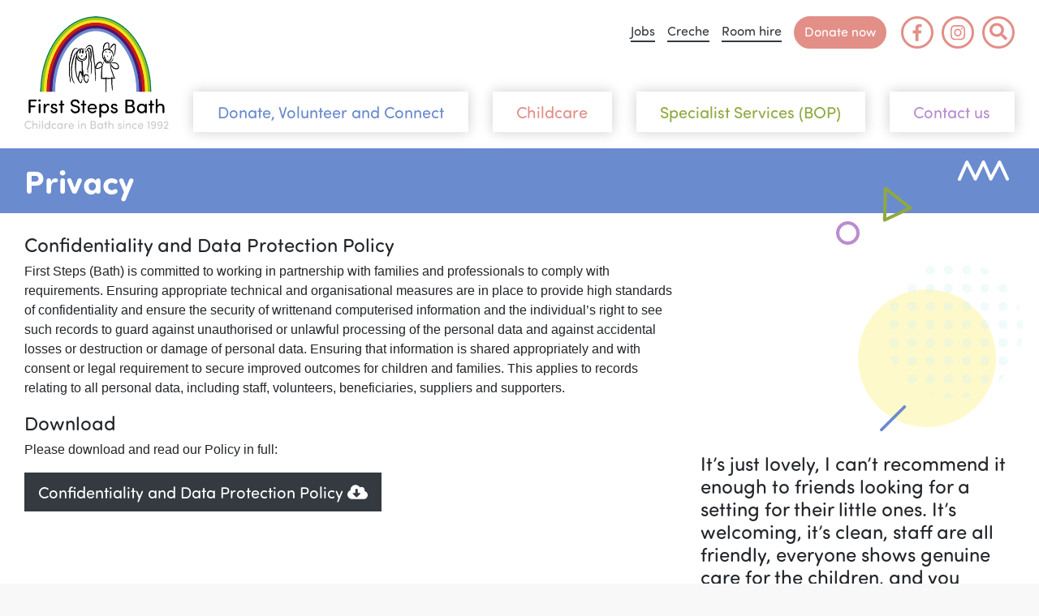

--- FILE ---
content_type: text/html; charset=UTF-8
request_url: https://www.firststepsbath.org.uk/privacy
body_size: 5861
content:
<!DOCTYPE html>
<html lang="en">
    <head>

<!-- Global site tag (gtag.js) - Google Analytics -->
<script async src="https://www.googletagmanager.com/gtag/js?id=UA-4789155-1"></script>
<script>
  window.dataLayer = window.dataLayer || [];
  function gtag(){dataLayer.push(arguments);}
  gtag('js', new Date());

  gtag('config', 'UA-4789155-1');
</script>


        <meta charset="utf-8">
        <meta http-equiv="X-UA-Compatible" content="IE=edge">
        <meta name="viewport" content="width=device-width, initial-scale=1.0">

        <title>Privacy | First Steps Bath</title>

        <meta name="title" content="Privacy | First Steps Bath">
        <meta name="description" content="A charity and social enterprise working alongside children and families to enhance communities and to change lives.">
        <meta name="keywords" content="">

        <link rel="home" href="https://www.firststepsbath.org.uk/">

        <link rel="icon" href="https://www.firststepsbath.org.uk/assets/layout/favicon.ico" type="image/x-icon">
        <link rel="apple-touch-icon" href="https://www.firststepsbath.org.uk/assets/layout/apple-touch-icon.png">
        <link rel="apple-touch-icon" sizes="72x72" href="https://www.firststepsbath.org.uk/assets/layout/apple-touch-icon-72x72.png">
        <link rel="apple-touch-icon" sizes="114x114" href="https://www.firststepsbath.org.uk/assets/layout/apple-touch-icon-114x114.png">

        <link rel="stylesheet" href="https://stackpath.bootstrapcdn.com/bootstrap/4.1.0/css/bootstrap.min.css" integrity="sha384-9gVQ4dYFwwWSjIDZnLEWnxCjeSWFphJiwGPXr1jddIhOegiu1FwO5qRGvFXOdJZ4" crossorigin="anonymous">

        <link rel="stylesheet" href="https://use.typekit.net/uli3atr.css">

        <link rel="stylesheet" href="https://www.firststepsbath.org.uk/assets/styles/css/styles.css?v=20250925">

        <script defer src="https://use.fontawesome.com/releases/v5.0.10/js/all.js" integrity="sha384-slN8GvtUJGnv6ca26v8EzVaR9DC58QEwsIk9q1QXdCU8Yu8ck/tL/5szYlBbqmS+" crossorigin="anonymous"></script>


    </head>

<body class="body-privacy">


<!-- Modal -->
<div class="modal fade" id="nav-modal" tabindex="-1" role="dialog" aria-labelledby="exampleModalCenterTitle" aria-hidden="true">
    <div class="modal-dialog modal-dialog-centered" role="document">
        <div class="modal-content bg-transparent border-0">
            <div class="modal-header border-0">
                <button type="button" class="close text-white" data-dismiss="modal" aria-label="Close">
                    <span aria-hidden="true">&times;</span>
                </button>
            </div>
            <div class="modal-body">
                <ul class="list-group h1">

                    <li class="list-group-item bg-transparent border-0 text-center"><a class="text-white" href="https://www.firststepsbath.org.uk/">Home</a></li>

                                        
                        <li class="list-group-item bg-transparent border-0 text-center"><a class="text-white" href="https://www.firststepsbath.org.uk/who-we-are">Donate, Volunteer and Connect</a></li>

                    
                        <li class="list-group-item bg-transparent border-0 text-center"><a class="text-white" href="https://www.firststepsbath.org.uk/childcare">Childcare</a></li>

                    
                        <li class="list-group-item bg-transparent border-0 text-center"><a class="text-white" href="https://www.firststepsbath.org.uk/specialist-services/bath-opportunity-pre-school">Specialist Services (BOP)</a></li>

                    
                        <li class="list-group-item bg-transparent border-0 text-center"><a class="text-white" href="https://www.firststepsbath.org.uk/contact-us">Contact us</a></li>

                    
                </ul>
                <ul class="list-group h4">

                    <li class="list-group-item bg-transparent border-0 text-center"><a class="text-white" href="https://www.firststepsbath.org.uk/who-we-are/work-for-us">Jobs</a></li>
                    <li class="list-group-item bg-transparent border-0 text-center"><a class="text-white" href="https://www.firststepsbath.org.uk/creche">Creche</a></li>
                    <li class="list-group-item bg-transparent border-0 text-center"><a class="text-white" href="https://www.firststepsbath.org.uk/room-hire">Room hire</a></li>
                    <li class="list-group-item bg-transparent border-0 text-center"><a class="text-white" href="https://localgiving.org/donation/firststepsbath" target="_blank">Donate now</a></li>
                                            <li class="list-group-item bg-transparent border-0 text-center"><a class="text-white" href="https://www.facebook.com/FirstStepsCommunityNurseries/">Facebook</a></li>
                                                                                    <li class="list-group-item bg-transparent border-0 text-center"><a class="text-white" href="https://www.instagram.com/first_steps_bath/">Instagram</a></li>
                    
                </ul>
            </div>

        </div>
    </div>
</div>



    <div id="site-wrapper">

        <div class="collapse" id="search-box">
            <div class="container-fluid bg-dark pt-3 pb-1">
                <form action="https://www.firststepsbath.org.uk/search" method="get">
                    <div class="form-group has-feedback">
                        <input type="search" class="form-control search-text transition-width" placeholder="Search" name="q" required>
                        <i class="fas fa-search fa-lg float-right" data-fa-transform="up-25 left-10"></i>
                    </div>
                </form>
            </div>
        </div>

        <header class="header-banner">

            
            <div class="container-fluid">

                <div class="row">

                    <div class="header-logo col-lg-2">
                        <a class="logo" href="https://www.firststepsbath.org.uk/">Logo</a>

                        <!-- for smaller screens -->
                        <ul class="nav nav-smallscreen h6">
                            <li class="nav-item nav-icon search-toggle"><a class="nav-link" data-toggle="collapse" href="#search-box" role="button" aria-expanded="false" aria-controls="search-box"><i class="fas fa-search fa-lg" data-fa-transform="up-2"></i></a></li>
                            <li class="nav-item nav-icon nav-toggle"><a class="nav-link" data-toggle="modal" href="#nav-modal"><i class="fas fa-bars fa-lg" data-fa-transform="up-1"></i></a></li>
                        </ul>

                    </div>

                    <div class="col-lg-10 position-relative header-nav">
                        <nav class="nav-top clearfix">
                            <ul class="nav float-right h6">
                                <li class="nav-item"><a class="nav-link" href="https://www.firststepsbath.org.uk/who-we-are/work-for-us">Jobs</a></li>
                                <li class="nav-item"><a class="nav-link" href="https://www.firststepsbath.org.uk/creche">Creche</a></li>
                                <li class="nav-item"><a class="nav-link" href="https://www.firststepsbath.org.uk/room-hire">Room hire</a></li>
                                <li class="nav-item nav-btn mr-2"><a class="nav-link" href="https://localgiving.org/donation/firststepsbath" target="_blank">Donate now</a></li>
                                                                    <li class="nav-item nav-icon"><a class="nav-link" href="https://www.facebook.com/FirstStepsCommunityNurseries/" target="_blank"><i class="fab fa-facebook-f fa-lg" data-fa-transform="up-1"></i></a></li>
                                                                                                                                    <li class="nav-item nav-icon"><a class="nav-link" href="https://www.instagram.com/first_steps_bath/" target="_blank"><i class="fab fa-instagram fa-lg" data-fa-transform="up-1"></i></a></li>
                                                                <li class="nav-item nav-icon search-toggle"><a class="nav-link" data-toggle="collapse" href="#search-box" role="button" aria-expanded="false" aria-controls="search-box"><i class="fas fa-search fa-lg" data-fa-transform="up-2"></i></a></li>
                            </ul>
                        </nav>
                                                <nav class="nav-main">
                            <ul class="nav nav-pills nav-fill h5">

                                                                
                                    <li class="nav-item nav-link nav-blue"><a href="https://www.firststepsbath.org.uk/who-we-are">Donate, Volunteer and Connect</a></li>

                                
                                    <li class="nav-item nav-link nav-red"><a href="https://www.firststepsbath.org.uk/childcare">Childcare</a></li>

                                
                                    <li class="nav-item nav-link nav-green"><a href="https://www.firststepsbath.org.uk/specialist-services/bath-opportunity-pre-school">Specialist Services (BOP)</a></li>

                                
                                    <li class="nav-item nav-link nav-purple"><a href="https://www.firststepsbath.org.uk/contact-us">Contact us</a></li>

                                
                            </ul>
                        </nav>
                                            </div>

                </div>

            </div>
        </header>


 



    
<header class="container-fluid header-section text-white mb-4 position-relative"> 
    
    <h1 class="pt-3 pb-3">Privacy</h1>
    
    <div class="shape-group">
        <div class="shape shape-white shape-zigzag">
            <svg width="63px" height="25px" viewBox="0 0 63 25" version="1.1" xmlns="http://www.w3.org/2000/svg" xmlns:xlink="http://www.w3.org/1999/xlink">
    <!-- Generator: Sketch 48.2 (47327) - http://www.bohemiancoding.com/sketch -->
    <title>zigzag-line</title>
    <desc>Created with Sketch.</desc>
    <defs></defs>
    <g id="shapes" stroke="none" stroke-width="1" fill="none" fill-rule="evenodd" transform="translate(-347.000000, -177.000000)" stroke-linecap="round" stroke-linejoin="round">
        <polyline id="zigzag-line" stroke="#A9C651" stroke-width="4" points="349 200 358.23977 179.106135 368.661433 199.784218 378.558897 179 387.627821 199.784218 398.414346 179.069774 408 199.768075"></polyline>
    </g>
</svg>        </div>
        <div class="shape shape-green shape-triangle-line">
           <svg width="40px" height="40px" viewBox="0 0 40 40" version="1.1" xmlns="http://www.w3.org/2000/svg" xmlns:xlink="http://www.w3.org/1999/xlink">
    <!-- Generator: Sketch 48.2 (47327) - http://www.bohemiancoding.com/sketch -->
    <title>triangle-line</title>
    <desc>Created with Sketch.</desc>
    <defs></defs>
    <g id="shapes" stroke="none" stroke-width="1" fill="none" fill-rule="evenodd" transform="translate(-239.000000, -172.000000)" stroke-linecap="round" stroke-linejoin="round">
        <polygon id="triangle-line" stroke="#E28F87" stroke-width="4" points="258.781333 174.281333 276.281333 209.281333 241.281333 209.281333"></polygon>
    </g>
</svg>        </div>
        <div class="shape shape-purple shape-circle-line">
           <svg width="29px" height="29px" viewBox="0 0 29 29" version="1.1" xmlns="http://www.w3.org/2000/svg" xmlns:xlink="http://www.w3.org/1999/xlink">
    <!-- Generator: Sketch 48.2 (47327) - http://www.bohemiancoding.com/sketch -->
    <title>circle-line</title>
    <desc>Created with Sketch.</desc>
    <defs></defs>
    <g id="shapes" stroke="none" stroke-width="1" fill="none" fill-rule="evenodd" transform="translate(-302.000000, -177.000000)">
        <circle id="circle-line" stroke="#6A8BCE" stroke-width="4" cx="316.5" cy="191.5" r="12.5"></circle>
    </g>
</svg>        </div>
    </div> 
    
</header>
        
<div class="container-fluid">
    <div class="row">

        <div class="col-lg-8 mb-5 mb-lg-0">
            <article class="section-page">
                    
        
                            <h4>Confidentiality and Data Protection Policy</h4>
<p>First Steps (Bath) is committed to working in partnership with families and professionals to comply with requirements. Ensuring appropriate technical and organisational measures are in place to provide high standards of confidentiality and ensure the security of writtenand computerised information and the individual’s right to see such records to guard against unauthorised or unlawful processing of the personal data and against accidental losses or destruction or damage of personal data. Ensuring that information is shared appropriately and with consent or legal requirement to secure improved outcomes for children and families. This applies to records relating to all personal data, including staff, volunteers, beneficiaries, suppliers and supporters.</p>
<h4>Download</h4>
<p>Please download and read our Policy in full:</p>

                                                        <p><a href="https://www.firststepsbath.org.uk/assets/files/2c-Confidentiality-and-Data-Protection-Policy.pdf" class="btn btn-dark btn-lg h6 rounded-0" role="button" target="_blank">Confidentiality and Data Protection Policy <i class="fas fa-cloud-download-alt"></i></a></p>

                    
    

            </article>
        </div>
        
        <div class="section-sidebar col-lg-4">
            
            
    
    <article class="quote-sidebar rhs">
                
        <div class="shape-group">
            <div class="shape shape-yellow shape-circle-solid">
               <svg width="170px" height="170px" viewBox="0 0 170 170" version="1.1" xmlns="http://www.w3.org/2000/svg" xmlns:xlink="http://www.w3.org/1999/xlink">
    <!-- Generator: Sketch 48.2 (47327) - http://www.bohemiancoding.com/sketch -->
    <title>circle-solid</title>
    <desc>Created with Sketch.</desc>
    <defs></defs>
    <g id="shapes" stroke="none" stroke-width="1" fill="none" fill-rule="evenodd" transform="translate(-799.000000, -30.000000)">
        <circle id="circle-solid" fill="#FFFCD8" cx="884" cy="115" r="85"></circle>
    </g>
</svg>            </div>
            <div class="shape shape-circle-dots">
               <svg width="165px" height="165px" viewBox="0 0 165 165" version="1.1" xmlns="http://www.w3.org/2000/svg" xmlns:xlink="http://www.w3.org/1999/xlink">
    <!-- Generator: Sketch 48.2 (47327) - http://www.bohemiancoding.com/sketch -->
    <title>circle-dots</title>
    <desc>Created with Sketch.</desc>
    <defs>
        <pattern id="pattern-1" width="22.4" height="22.4" x="579.6" y="7.6" patternUnits="userSpaceOnUse">
            <use xlink:href="#image-2" transform="scale(0.35,0.35)"></use>
        </pattern>
        <image class="circle-dots" id="image-2" width="64" height="64" xlink:href="[data-uri]"></image>
    </defs>
    <g id="shapes" stroke="none" stroke-width="1" fill="none" fill-rule="evenodd" transform="translate(-607.000000, -35.000000)" opacity="0.34618433">
        <circle id="circle-dots" fill="url(#pattern-1)" cx="687" cy="115" r="85"></circle>
    </g>
</svg>            </div>
            <div class="shape shape-blue shape-line">
               <svg width="44px" height="4px" viewBox="0 0 44 4" version="1.1" xmlns="http://www.w3.org/2000/svg" xmlns:xlink="http://www.w3.org/1999/xlink">
    <!-- Generator: Sketch 48.2 (47327) - http://www.bohemiancoding.com/sketch -->
    <title>line</title>
    <desc>Created with Sketch.</desc>
    <defs></defs>
    <g id="shapes" stroke="none" stroke-width="1" fill="none" fill-rule="evenodd" transform="translate(-327.000000, -244.000000)" stroke-linecap="round" stroke-linejoin="round">
        <path d="M369,246 L329,246" id="line" stroke="#E28F87" stroke-width="4"></path>
    </g>
</svg>            </div>
        </div>
        
                
    <blockquote class="blockquote">
                <h4 class="mb-2 pr-2">It’s just lovely, I can’t recommend it enough to friends looking for a setting for their little ones. It’s welcoming, it’s clean, staff are all friendly, everyone shows genuine care for the children, and you don’t find that in all nurseries! Everyone at Moorlands are so brilliant</h4>
        <footer class="blockquote-footer">A parent, First Steps Moorlands</footer>
    </blockquote>

        
        
    </article>


  
        </div>  

    </div>
</div>     
          

        



 
    <div class="alert alert-warning status-bar" role="alert">
                <i class="fas fa-angle-right fa-lg mr-2"></i>🌟 Book your child’s place today! 🌈 Affordable, high-quality childcare in a caring, not-for-profit setting—where every penny supports families and little ones. 💕
                
    </div>
<footer class="footer-bottom">
    <div class="container-fluid pt-4 pb-3">
        
        <div class="row">
                
            <div class="col-sm-auto mr-sm-auto">
                <h5>&copy; First Steps Bath 2026</h5>
                <p class="text-muted">Charity number: 1012690, Company number: 2656485 <a href="https://www.firststepsbath.org.uk/privacy" class="text-muted">Privacy policy</a> <a href="https://www.floatdesign.net" target="_blank" class="text-muted">Website by Float</a></p>
            </div>
            
            <nav class="col-sm-auto partner-logos">
                <ul class="nav">
                    
                                                                
                                            
                        <li class="nav-item"><a class="nav-link" href="https://reports.ofsted.gov.uk/inspection-reports/find-inspection-report/provider/CARE/RP902756" target="_blank"><img src="https://www.firststepsbath.org.uk/assets/logos/_logo/ofsted-logo.png" alt="Ofsted"></a></li>
                    
                                            
                                            
                        <li class="nav-item"><a class="nav-link" href="https://www.thriveapproach.com/" target="_blank"><img src="https://www.firststepsbath.org.uk/assets/logos/_logo/thrive-logo.jpg" alt="Thrive Approach"></a></li>
                    
                                            
                                            
                        <li class="nav-item"><a class="nav-link" href="https://thehub.bathnes.gov.uk/Services/6119" target="_blank"><img src="https://www.firststepsbath.org.uk/assets/logos/_logo/L4L-Quality-Mark.jpg" alt="Language for Life"></a></li>
                    
                                            
                                            
                        <li class="nav-item"><a class="nav-link" href="https://www.fundraisingregulator.org.uk/code" target="_blank"><img src="https://www.firststepsbath.org.uk/assets/logos/_logo/FR-Fundraising-Badge-Mono-HR.jpg" alt="FR Fundraising Badge Mono HR"></a></li>
                    
                                    </ul>
            </nav>
        
        </div>
        
    </div>        
</footer>
    



<!-- close site wrapper -->
</div>
                  

<script src="https://code.jquery.com/jquery-3.3.1.min.js" integrity="sha256-FgpCb/KJQlLNfOu91ta32o/NMZxltwRo8QtmkMRdAu8=" crossorigin="anonymous"></script>
<script src="https://cdnjs.cloudflare.com/ajax/libs/popper.js/1.14.0/umd/popper.min.js" integrity="sha384-cs/chFZiN24E4KMATLdqdvsezGxaGsi4hLGOzlXwp5UZB1LY//20VyM2taTB4QvJ" crossorigin="anonymous"></script>
<script src="https://stackpath.bootstrapcdn.com/bootstrap/4.1.0/js/bootstrap.min.js" integrity="sha384-uefMccjFJAIv6A+rW+L4AHf99KvxDjWSu1z9VI8SKNVmz4sk7buKt/6v9KI65qnm" crossorigin="anonymous"></script>
    

</body>
</html>

--- FILE ---
content_type: text/css
request_url: https://www.firststepsbath.org.uk/assets/styles/css/styles.css?v=20250925
body_size: 18264
content:
/* =============================================================================
   VARIABLES
   ========================================================================== */
/* =============================================================================
   IMPORTS
   ========================================================================== */
/* =============================================================================
   TYPOGRAPHY
   ========================================================================== */
/* font sizes */
.heading_font, h1,
.h1 {
  font-family: "sofia-pro-soft", sans-serif;
  font-weight: 700;
}

.section_font, h2, h3, h4, h5, h6,
.h2, .h3, .h4, .h5, .h6 {
  font-family: "sofia-pro-soft", sans-serif;
  font-weight: 400;
}

.body_font, body {
  font-family: Arial, sans-serif;
  font-weight: 400;
}

/* =============================================================================
   OVERRIDE BOOTSTRAP DEFAULTS
   ========================================================================== */
a {
  color: #6A8BCE;
}

body {
  background: #F8F8F8;
}
body.body-who .header-section {
  background-color: #6A8BCE;
}
body.body-childcare .header-section {
  background-color: #E28F87;
}
body.body-specialist .header-section {
  background-color: #8FA93F;
}
body.body-contact .header-section {
  background-color: #BA8CD0;
}
body.body-search .header-section, body.body-creche .header-section, body.body-room .header-section, body.body-privacy .header-section, body.body-404 .header-section {
  background-color: #6A8BCE;
}

.h1, h1 {
  font-size: 2rem;
}

.container-fluid {
  padding-left: 30px;
  padding-right: 30px;
}

.card {
  -webkit-border-radius: 0;
  -moz-border-radius: 0;
  -ms-border-radius: 0;
  border-radius: 0;
  -webkit-box-shadow: 0 0 20px rgba(0, 0, 0, 0.3);
  -moz-box-shadow: 0 0 20px rgba(0, 0, 0, 0.3);
  box-shadow: 0 0 20px rgba(0, 0, 0, 0.3);
  border: none;
}
.card .card-img-top {
  -webkit-border-radius: 0;
  -moz-border-radius: 0;
  -ms-border-radius: 0;
  border-radius: 0;
  height: auto;
}

.carousel {
  -webkit-box-shadow: 0 0 20px rgba(0, 0, 0, 0.3);
  -moz-box-shadow: 0 0 20px rgba(0, 0, 0, 0.3);
  box-shadow: 0 0 20px rgba(0, 0, 0, 0.3);
}

.status-bar.alert-warning {
  background-color: #F9ED4F;
  border: none;
  -webkit-border-radius: 0;
  -moz-border-radius: 0;
  -ms-border-radius: 0;
  border-radius: 0;
  margin-bottom: 0;
}
.status-bar.alert-warning i {
  margin-right: 10px;
}
.status-bar.alert-warning a.alert-link {
  color: #79720A;
}

.form-control {
  padding: 0.5rem 0.75rem;
}
.form-control.bg-grey {
  background-color: #eee;
}
.form-control.search-text {
  background-color: #fff;
  border-color: #fff;
}

.page-item.active .page-link {
  background-color: #343a40;
  border-color: #343a40;
}

.modal-backdrop {
  background-color: #6A8BCE;
  opacity: 0;
}
.modal-backdrop.show {
  opacity: 0.95;
}

/* =============================================================================
   CUSTOM CSS
   ========================================================================== */
div#site-wrapper {
  max-width: 1400px;
  margin: 0 auto;
  background-color: #fff;
  overflow-x: hidden;
}

.quote-full {
  border-bottom: 1px solid #E1E1E1;
}

.sub-pages {
  clear: both;
  background-color: #eee;
  padding: 30px 30px 10px;
  -webkit-border-radius: 10px;
  -moz-border-radius: 10px;
  -ms-border-radius: 10px;
  border-radius: 10px;
}
.sub-pages a:hover {
  text-decoration: none;
}
.sub-pages a:hover .h4 {
  text-decoration: underline;
}
.sub-pages .h5 a:hover {
  text-decoration: underline;
}

/* =============================================================================
   SHAPES
   ========================================================================== */
.shape,
.shape-group {
  position: absolute;
  z-index: 1;
  display: none;
}

.shape-red #circle-line,
.shape-red #line,
.shape-red #triangle-line,
.shape-red #triangle-solid,
.shape-red #triangle-solid-large,
.shape-red #zigzag-line {
  stroke: #E28F87;
}
.shape-red #circle-solid,
.shape-red #triangle-solid,
.shape-red #triangle-solid-large {
  fill: #E28F87;
}

.shape-blue #circle-line,
.shape-blue #line,
.shape-blue #triangle-line,
.shape-blue #triangle-solid,
.shape-blue #triangle-solid-large,
.shape-blue #zigzag-line {
  stroke: #6A8BCE;
}
.shape-blue #circle-solid,
.shape-blue #triangle-solid,
.shape-blue #triangle-solid-large {
  fill: #6A8BCE;
}

.shape-purple #circle-line,
.shape-purple #line,
.shape-purple #triangle-line,
.shape-purple #triangle-solid,
.shape-purple #triangle-solid-large,
.shape-purple #zigzag-line {
  stroke: #BA8CD0;
}
.shape-purple #circle-solid,
.shape-purple #triangle-solid,
.shape-purple #triangle-solid-large {
  fill: #BA8CD0;
}

.shape-green #circle-line,
.shape-green #line,
.shape-green #triangle-line,
.shape-green #triangle-solid,
.shape-green #triangle-solid-large,
.shape-green #zigzag-line {
  stroke: #8FA93F;
}
.shape-green #circle-solid,
.shape-green #triangle-solid,
.shape-green #triangle-solid-large {
  fill: #8FA93F;
}

.shape-yellow #circle-line,
.shape-yellow #line,
.shape-yellow #triangle-line,
.shape-yellow #triangle-solid,
.shape-yellow #triangle-solid-large,
.shape-yellow #zigzag-line {
  stroke: #F9ED4F;
}
.shape-yellow #circle-solid,
.shape-yellow #triangle-solid,
.shape-yellow #triangle-solid-large {
  fill: #F9ED4F;
}

.shape-black #circle-line,
.shape-black #line,
.shape-black #triangle-line,
.shape-black #triangle-solid,
.shape-black #triangle-solid-large,
.shape-black #zigzag-line {
  stroke: #000;
}
.shape-black #circle-solid,
.shape-black #triangle-solid,
.shape-black #triangle-solid-large {
  fill: #000;
}

.shape-white #circle-line,
.shape-white #line,
.shape-white #triangle-line,
.shape-white #triangle-solid,
.shape-white #triangle-solid-large,
.shape-white #zigzag-line {
  stroke: #fff;
}
.shape-white #circle-solid,
.shape-white #triangle-solid,
.shape-white #triangle-solid-large {
  fill: #fff;
}

/* =============================================================================
   HEADER
   ========================================================================== */
#search-box {
  z-index: 9999;
  position: relative;
}

.header-banner {
  padding: 15px 0 10px;
  position: relative;
}
.header-banner .shape-group {
  top: -80px;
  left: calc(50% - 225px);
}
.header-banner .shape-group .shape-zigzag {
  left: 140px;
  top: 100px;
}

.header-logo {
  position: relative;
}
.header-logo a.logo {
  display: block;
  text-indent: -9999px;
  width: 130px;
  padding-top: 105px;
  background-image: url("../../layout/logo-firststeps-x2.png");
  background-repeat: no-repeat;
  background-position: 0 0;
  -moz-background-size: 100% auto;
  -webkit-background-size: 100% auto;
  background-size: 100% auto;
  font-size: 1px;
}
.header-logo .nav-smallscreen {
  position: absolute;
  top: 5px;
  right: 15px;
}
.header-logo .nav-smallscreen li a {
  padding-left: 0;
  padding-right: 0;
  padding-bottom: 0.2rem;
}

.header-nav {
  display: none;
}

.header-section .shape-group {
  top: 15px;
  right: 250px;
}
.header-section .shape-group .shape-zigzag {
  left: 150px;
}
.header-section .shape-group .shape-triangle-line {
  -webkit-transform: rotate(-25deg);
  -moz-transform: rotate(-25deg);
  -ms-transform: rotate(-25deg);
  -o-transform: rotate(-25deg);
  transform: rotate(-25deg);
  top: 30px;
  left: 50px;
}
.header-section .shape-group .shape-circle-line {
  top: 75px;
  left: 0;
}

.body-contact .header-section .shape-group .shape-circle-line {
  top: 55px;
  left: 210px;
  z-index: 100;
}

/* =============================================================================
   HOMEPAGE
   ========================================================================== */
.home-intro .shape-line {
  -webkit-transform: rotate(-60deg);
  -moz-transform: rotate(-60deg);
  -ms-transform: rotate(-60deg);
  -o-transform: rotate(-60deg);
  transform: rotate(-60deg);
  top: -40px;
  left: 20%;
}
.home-intro .shape-circle-line {
  bottom: 0;
  left: 20%;
}
.home-intro #shape-group-right {
  top: -60px;
  right: 150px;
}
.home-intro #shape-group-right .shape-triangle-solid-large {
  opacity: 0.3;
}
.home-intro #shape-group-right .shape-circle-line {
  top: 50px;
  left: 0x;
}
.home-intro #shape-group-right .shape-triangle-line {
  -webkit-transform: rotate(22deg);
  -moz-transform: rotate(22deg);
  -ms-transform: rotate(22deg);
  -o-transform: rotate(22deg);
  transform: rotate(22deg);
  top: 180px;
  left: 100px;
}
.home-intro #shape-group-left {
  top: 0;
  left: -15px;
}
.home-intro #shape-group-left .shape-triangle-solid {
  -webkit-transform: rotate(-19deg);
  -moz-transform: rotate(-19deg);
  -ms-transform: rotate(-19deg);
  -o-transform: rotate(-19deg);
  transform: rotate(-19deg);
  top: 40px;
  left: 80px;
}

.nursery-locations .shape-zigzag {
  -webkit-transform: rotate(-63deg);
  -moz-transform: rotate(-63deg);
  -ms-transform: rotate(-63deg);
  -o-transform: rotate(-63deg);
  transform: rotate(-63deg);
  bottom: -20px;
  left: 35%;
}
.nursery-locations .nursery-location .map {
  height: 260px;
}

.socials .shape-triangle-line {
  -webkit-transform: rotate(22deg);
  -moz-transform: rotate(22deg);
  -ms-transform: rotate(22deg);
  -o-transform: rotate(22deg);
  transform: rotate(22deg);
  top: 10px;
  left: 80%;
}
.socials article a {
  padding: 30px 0;
  display: block;
  text-decoration: none;
}
.socials article a h4 {
  color: #fff;
  text-align: center;
}
.socials article a p, .socials article a h5 {
  padding-right: 15px;
}
.socials article a .text-white {
  opacity: 0.6;
  margin-bottom: 0.5rem;
}
.socials article.box-twitter {
  background-color: #BA8CD0;
}
.socials article.box-instagram {
  background-color: #E28F87;
}
.socials article.box-facebook {
  background-color: #6A8BCE;
}

.quote-full .shape-circle-line {
  top: 40px;
  right: 30px;
}
.quote-full .shape-zigzag {
  -webkit-transform: rotate(-200deg);
  -moz-transform: rotate(-200deg);
  -ms-transform: rotate(-200deg);
  -o-transform: rotate(-200deg);
  transform: rotate(-200deg);
  bottom: 50px;
  right: 110px;
}
.quote-full .shape-group {
  left: -20px;
}
.quote-full .shape-group .shape-circle-solid {
  opacity: 0.3;
  top: 30px;
  left: 0;
}
.quote-full .shape-group .shape-circle-dots {
  top: 0;
  left: 40px;
}
.quote-full .shape-group .shape-line {
  -webkit-transform: rotate(28deg);
  -moz-transform: rotate(28deg);
  -ms-transform: rotate(28deg);
  -o-transform: rotate(28deg);
  transform: rotate(28deg);
  top: 175px;
  left: 115px;
}

/* =============================================================================
   NAV
   ========================================================================== */
.nav-main {
  position: absolute;
  bottom: 0;
  left: 15px;
  right: 15px;
}
.nav-main .nav-item {
  -webkit-box-shadow: 0 0 15px rgba(0, 0, 0, 0.2);
  -moz-box-shadow: 0 0 15px rgba(0, 0, 0, 0.2);
  box-shadow: 0 0 15px rgba(0, 0, 0, 0.2);
  -webkit-border-radius: 0;
  -moz-border-radius: 0;
  -ms-border-radius: 0;
  border-radius: 0;
  margin: 0 15px;
}
.nav-main .nav-item:first-child {
  margin-left: 0;
}
.nav-main .nav-item:last-child {
  margin-right: 0;
}
.nav-main .nav-item.nav-link {
  padding: 0;
}
.nav-main .nav-item.nav-link a {
  padding: 0.6rem 1rem;
  display: block;
}

.nav-blue a,
.text-blue {
  color: #6A8BCE;
}

.nav-red a,
.text-red {
  color: #E28F87;
}

.nav-green a,
.text-green {
  color: #8FA93F;
}

.nav-purple a,
.text-purple {
  color: #BA8CD0;
}

.nav-top a {
  color: #343a40;
  border-bottom: 2px solid #343a40;
  margin-left: 15px;
  padding-left: 0;
  padding-right: 0;
  padding-bottom: 0.2rem;
}

.nav-icon a {
  -webkit-border-radius: 50%;
  -moz-border-radius: 50%;
  -ms-border-radius: 50%;
  border-radius: 50%;
  border: 3px solid #E28F87;
  width: 40px;
  height: 40px;
  display: block;
  text-align: center;
  color: #E28F87;
  margin-left: 10px;
}

.nav-btn a {
  -webkit-border-radius: 20px;
  -moz-border-radius: 20px;
  -ms-border-radius: 20px;
  border-radius: 20px;
  border: 3px solid #E28F87;
  background-color: #E28F87;
  height: 40px;
  display: inline-block;
  text-align: center;
  color: #fff;
  padding: 6px 10px 0;
}

.body-who .nav-icon a {
  border-color: #6A8BCE;
  color: #6A8BCE;
}
.body-who .nav-btn a {
  border-color: #6A8BCE;
  background-color: #6A8BCE;
}

.body-childcare .nav-icon a {
  border-color: #E28F87;
  color: #E28F87;
}
.body-childcare .nav-btn a {
  border-color: #E28F87;
  background-color: #E28F87;
}

.body-specialist .nav-icon a {
  border-color: #8FA93F;
  color: #8FA93F;
}
.body-specialist .nav-btn a {
  border-color: #8FA93F;
  background-color: #8FA93F;
}

.body-contact .nav-icon a {
  border-color: #BA8CD0;
  color: #BA8CD0;
}
.body-contact .nav-btn a {
  border-color: #BA8CD0;
  background-color: #BA8CD0;
}

/* =============================================================================
   SIDEBAR
   ========================================================================== */
.section-sidebar {
  position: relative;
}

.sub-nav {
  display: none;
}
.sub-nav .list-group-item {
  background-color: rgba(249, 237, 79, 0.3);
  border: none;
  margin-bottom: 3px;
  padding: 1rem 1.25rem;
  -webkit-border-radius: 0;
  -moz-border-radius: 0;
  -ms-border-radius: 0;
  border-radius: 0;
  color: #79720A;
}
.sub-nav .list-group-item.active {
  background-color: #F9ED4F;
  color: #000;
}

.quote-sidebar {
  position: absolute;
  bottom: 0;
  display: none;
}
.quote-sidebar .shape-group {
  top: -220px;
  left: -50px;
}
.quote-sidebar .shape-group .shape-circle-solid {
  opacity: 0.3;
  top: 30px;
  left: 0;
}
.quote-sidebar .shape-group .shape-circle-dots {
  top: 0;
  left: 40px;
}
.quote-sidebar .shape-group .shape-line {
  -webkit-transform: rotate(28deg);
  -moz-transform: rotate(28deg);
  -ms-transform: rotate(28deg);
  -o-transform: rotate(28deg);
  transform: rotate(28deg);
  top: 175px;
  left: 115px;
}
.quote-sidebar.rhs {
  bottom: auto;
  position: relative;
  padding-top: 270px;
}
.quote-sidebar.rhs .shape-group {
  top: 40px;
  left: auto;
  right: 0;
  width: 100%;
}
.quote-sidebar.rhs .shape-group .shape-circle-solid {
  top: 30px;
  left: 50%;
}
.quote-sidebar.rhs .shape-group .shape-circle-dots {
  top: 0;
  left: 60%;
}
.quote-sidebar.rhs .shape-group .shape-line {
  -webkit-transform: rotate(-45deg);
  -moz-transform: rotate(-45deg);
  -ms-transform: rotate(-45deg);
  -o-transform: rotate(-45deg);
  transform: rotate(-45deg);
  top: 175px;
  left: 55%;
}

/* =============================================================================
   LOCATIONS
   ========================================================================== */
.nursery-locations {
  background-image: url("../../layout/bg-yellowcircle.png");
  background-color: #fff;
}

/* =============================================================================
   CONTACT
   ========================================================================== */
.contact-options h4 {
  font-size: 1.25rem;
}
.contact-options h4 a {
  background-color: #F9ED4F;
  color: #000;
  padding: 35px 0;
  display: block;
}

.errors {
  margin: 5px 0 0;
  padding: 0;
}
.errors li {
  list-style: none;
  margin: 0;
  padding: 0 0 5px;
}

/* =============================================================================
   Loading overlay
   ========================================================================== */
div#loading {
  display: none;
  position: fixed;
  top: 0;
  left: 0;
  right: 0;
  bottom: 0;
  background-color: rgba(255, 255, 255, 0.5);
  z-index: 200;
}
div#loading:after {
  content: "";
  width: 50px;
  height: 50px;
  border: 3px dashed #000;
  -webkit-border-radius: 50%;
  -moz-border-radius: 50%;
  -ms-border-radius: 50%;
  border-radius: 50%;
  position: absolute;
  top: calc(50% - 25px);
  left: calc(50% - 25px);
  animation: infinite_spin linear 1000ms infinite;
  -webkit-animation: infinite_spin linear 1000ms infinite;
}

@-webkit-keyframes infinite_spin {
  from {
    transform: rotate(0deg);
  }
  to {
    transform: rotate(360deg);
  }
}
@keyframes infinite_spin {
  from {
    transform: rotate(0deg);
  }
  to {
    transform: rotate(360deg);
  }
}
/* =============================================================================
   FOOTER
   ========================================================================== */
.footer-bottom p a {
  margin-left: 10px;
  text-decoration: underline;
}

.partner-logos li a img {
  height: 50px;
}

/* =============================================================================
   MEDIA QUERIES
   ========================================================================== */
@media (min-width: 576px) {
  .h1, h1 {
    font-size: 2.5rem;
  }
  .card.image-right {
    float: right;
    width: 50%;
    margin-left: 30px;
  }
  .card.image-left {
    float: left;
    width: 50%;
    margin-right: 30px;
  }
  .header-banner .shape-group,
  .home-intro .shape,
  .home-intro .shape-group {
    display: none;
  }
  .shape,
  .shape-group,
  .home-intro .shape-circle-line,
  .home-intro #shape-group-right,
  .home-intro #shape-group-right .shape-triangle-line {
    display: block;
  }
}
@media (min-width: 768px) {
  .header-banner .shape-group,
  .header-banner .shape-group .shape-zigzag,
  .header-banner .shape-group,
  .home-intro .shape,
  .home-intro .shape-group {
    display: block;
  }
  .contact-options h4 {
    font-size: 1.5rem;
  }
}
@media (min-width: 992px) {
  .header-banner {
    padding: 20px 0;
  }
  .header-nav {
    display: block;
  }
  .header-logo a.logo {
    width: 100%;
    padding-top: 79.5454545455%;
  }
  .header-logo .nav-smallscreen {
    display: none;
  }
  .section-sidebar {
    padding-bottom: 30px;
  }
  .section-sidebar.sidebar-left {
    padding-bottom: 500px;
  }
  .quote-sidebar {
    display: block;
  }
  .dd_holder {
    display: none;
  }
  .sub-nav {
    display: block;
  }
}
@media (min-width: 1024px) {
  .home-intro h1 {
    font-size: 3rem;
  }
}
@media (min-width: 1200px) {
  .nav-main .nav-item.nav-link a {
    padding: 0.8rem 1rem;
  }
}
/* =============================================================================
   RETINA
   ========================================================================== */
